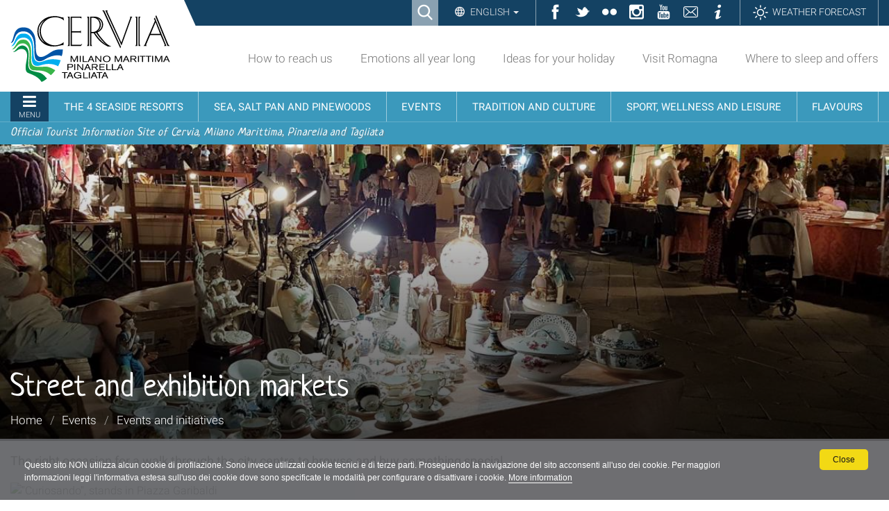

--- FILE ---
content_type: text/html;charset=utf-8
request_url: https://www.turismo.comunecervia.it/en/events/events-and-initiatives/street-and-exhibition-markets/street-and-exhibition-markets/
body_size: 13129
content:

<!DOCTYPE html>

<html xmlns="http://www.w3.org/1999/xhtml" lang="en">

    
    
    
    
    


<head>
<base href="https://www.turismo.comunecervia.it/en/events/events-and-initiatives/street-and-exhibition-markets/street-and-exhibition-markets/" />

    <meta http-equiv="Content-Type" content="text/html; charset=utf-8" />

    
        

<title>Street and exhibition markets &mdash; Turismo Comune di Cervia</title>

<meta name="description" content="The right occasion for a walk through the city centre to browse and buy something special"/>
<meta name="robots" content="index, follow"/>
<meta content="The right occasion for a walk through the city centre to browse and buy something special" name="DC.description" /><meta content="text/html" name="DC.format" /><meta content="Collection" name="DC.type" /><meta content="2018/03/08 - " name="DC.date.valid_range" /><meta content="2025-05-30T08:56:53+01:00" name="DC.date.modified" /><meta content="2018-03-08T13:33:27+01:00" name="DC.date.created" /><meta content="en" name="DC.language" />
<link rel="canonical" href="https://www.turismo.comunecervia.it/en/events/events-and-initiatives/street-and-exhibition-markets/street-and-exhibition-markets" />

  
    <link rel="stylesheet" type="text/css" href="https://www.turismo.comunecervia.it/portal_css/turismocomunecervia/reset-cachekey-62607f60f90c8db9c8058a9d4dc30dcb.css" />
    <link rel="stylesheet" type="text/css" href="https://www.turismo.comunecervia.it/portal_css/turismocomunecervia/base-cachekey-7c904ccb7a04c2e2dc1c46743c15b415.css" />
    <link rel="stylesheet" type="text/css" media="screen" href="https://www.turismo.comunecervia.it/portal_css/turismocomunecervia/resourceplone.app.jquerytools.overlays-cachekey-9bff57c6dd4d5444a0673f8b8eab75d6.css" />
        <!--[if lt IE 8]>    
    
    <link rel="stylesheet" type="text/css" media="screen" href="https://www.turismo.comunecervia.it/portal_css/turismocomunecervia/IEFixes-cachekey-ae0b0455cb30d65dd7c631bab7ff6ad4.css" />
        <![endif]-->
    
    <link rel="stylesheet" type="text/css" href="https://www.turismo.comunecervia.it/portal_css/turismocomunecervia/resourcecontentleadimage-cachekey-37b42d591f398f554a636f6ff8766dcf.css" />
    <style type="text/css" media="screen">@import url(https://www.turismo.comunecervia.it/portal_css/turismocomunecervia/themedefaultstyle-cachekey-6c636a5ae647aea8413a54bf393fc3de.css);</style>
    <style type="text/css" media="screen">@import url(https://www.turismo.comunecervia.it/portal_css/turismocomunecervia/resourcecollective.editablemenueditablemenu-cachekey-fca1d53af0e549f24d680c02b5d7970c.css);</style>
    <link rel="stylesheet" type="text/css" href="https://www.turismo.comunecervia.it/portal_css/turismocomunecervia/resourceturismocomunecervia.stylesheetscssbootstrap.min-cachekey-ff5027b3b86ff55539e69336e9a8f89a.css" />
    <link rel="stylesheet" type="text/css" href="https://www.turismo.comunecervia.it/portal_css/turismocomunecervia/resourceturismocomunecervia.stylesheetscssfont-awesome.min-cachekey-a24f227006399e2dc21b2aebdc8b56fb.css" />
    <link rel="stylesheet" type="text/css" media="screen" href="https://www.turismo.comunecervia.it/portal_css/turismocomunecervia/resourceturismocomunecervia.stylesheetscssslick-cachekey-5ea345ac2ab0c265f48b00e759810568.css" />
    <link rel="stylesheet" type="text/css" href="https://www.turismo.comunecervia.it/portal_css/turismocomunecervia/resourceturismocomunecervia.stylesheetscssturismocomunecervia-cachekey-2f70c9293cb251c92069a2c5bd469d41.css" />
    <link rel="stylesheet" type="text/css" media="print" href="https://www.turismo.comunecervia.it/portal_css/turismocomunecervia/resourceturismocomunecervia.stylesheetscssturismocomunecervia_print-cachekey-f6dabd99524f10dde78d564b5237a444.css" />
    <link rel="stylesheet" type="text/css" media="screen" href="https://www.turismo.comunecervia.it/portal_css/turismocomunecervia/resourceturismocomunecervia.stylesheetscsscookiepolicy-cachekey-e449f4dcfd5982483c01ddc94e3c7783.css" />
    <link rel="stylesheet" type="text/css" media="screen" href="https://www.turismo.comunecervia.it/portal_css/turismocomunecervia/resourceadvanced_static-cachekey-713f46a705f08a3f16a5350107c86598.css" />
    <style type="text/css" media="all">@import url(https://www.turismo.comunecervia.it/portal_css/turismocomunecervia/resourcert-portlet-collection-cssrtpc-cachekey-78ad8745f1cba6be1c71c72da720937f.css);</style>
    <link rel="stylesheet" type="text/css" href="https://www.turismo.comunecervia.it/portal_css/turismocomunecervia/resourcesl_stylesheetssocial_like-cachekey-13be44ef30e3ec3c1f85b2f7de9f3f41.css" />

  


<!-- Facebook Pixel Code -->
<script>
window.addEventListener('scroll', function() {
!function(f,b,e,v,n,t,s)
{if(f.fbq)return;n=f.fbq=function(){n.callMethod?
n.callMethod.apply(n,arguments):n.queue.push(arguments)};
if(!f._fbq)f._fbq=n;n.push=n;n.loaded=!0;n.version='2.0';
n.queue=[];t=b.createElement(e);t.async=!0;
t.src=v;s=b.getElementsByTagName(e)[0];
s.parentNode.insertBefore(t,s)}(window,document,'script',
'https://connect.facebook.net/en_US/fbevents.js');
fbq('init', '2271805946473989');
fbq('track', 'PageView');
})
</script>
<noscript>
<img height="1" width="1"
src="https://www.facebook.com/tr?id=2271805946473989&ev=PageView
&noscript=1"/>
</noscript>
<!-- End Facebook Pixel Code -->
    

        
    <link rel="canonical" href="https://www.turismo.comunecervia.it/en/events/events-and-initiatives/street-and-exhibition-markets" />

    <link rel="shortcut icon" type="image/x-icon" href="https://www.turismo.comunecervia.it/favicon.ico" />
    <link rel="apple-touch-icon" href="https://www.turismo.comunecervia.it/touch_icon.png" />






    <link rel="alternate" href="https://www.turismo.comunecervia.it/en/events/events-and-initiatives/street-and-exhibition-markets/street-and-exhibition-markets/RSS" title="Street and exhibition markets - RSS 1.0" type="application/rss+xml" />

    <link rel="alternate" href="https://www.turismo.comunecervia.it/en/events/events-and-initiatives/street-and-exhibition-markets/street-and-exhibition-markets/rss.xml" title="Street and exhibition markets - RSS 2.0" type="application/rss+xml" />

    <link rel="alternate" href="https://www.turismo.comunecervia.it/en/events/events-and-initiatives/street-and-exhibition-markets/street-and-exhibition-markets/atom.xml" title="Street and exhibition markets - Atom" type="application/rss+xml" />


    <link rel="search" href="https://www.turismo.comunecervia.it/en/@@search" title="Search this site" />



  <link rel="alternate" href="https://www.turismo.comunecervia.it/fr/evenements/manifestations-et-initiatives/marches-aux-puces/marches-aux-puces" hreflang="fr" />

  <link rel="alternate" href="https://www.turismo.comunecervia.it/en/events/events-and-initiatives/street-and-exhibition-markets/street-and-exhibition-markets" hreflang="en" />

  <link rel="alternate" href="https://www.turismo.comunecervia.it/de/events/veranstaltungen-und-initiativen/flohmarkte/flohmaerkte" hreflang="de" />

  <link rel="alternate" href="https://www.turismo.comunecervia.it/it/eventi/manifestazioni-e-iniziative/mercatini-mostre-mercato/mercatini-mostre-mercato" hreflang="it" />


        <link rel="stylesheet" href="https://www.turismo.comunecervia.it/++resource++turismocomunecervia.stylesheets/css/Neucha.css">
        
        
        
        

        <meta name="viewport" content="width=device-width, initial-scale=1.0, maximum-scale=1.0, minimum-scale=1.0" />
        <meta name="generator" content="Plone - http://plone.org" />
    
</head>

<body class="template-improved_events_view portaltype-collection site-en section-events subsection-events-and-initiatives subsection-events-and-initiatives-street-and-exhibition-markets subsection-events-and-initiatives-street-and-exhibition-markets-street-and-exhibition-markets userrole-anonymous" dir="ltr">


<div id="visual-portal-wrapper">

  <div id="portal-personaltools-wrapper">

</div>


      
      

      <p class="hiddenStructure">
  <a accesskey="2" href="https://www.turismo.comunecervia.it/en/events/events-and-initiatives/street-and-exhibition-markets/street-and-exhibition-markets/#content">Skip to content.</a> |

  <a accesskey="6" href="https://www.turismo.comunecervia.it/en/events/events-and-initiatives/street-and-exhibition-markets/street-and-exhibition-markets/#portal-globalnav">Skip to navigation</a>
</p>

<div id="turismocomunecervia-searchbox">
  <form id="searchGadget_form" action="https://www.turismo.comunecervia.it/en/@@search">

    <span class="searchFieldWrapper">
      <label class="hiddenStructure" for="SearchableText">Cerca nel sito</label>
      <input name="SearchableText" type="text" size="18" title="Cerca nel sito" placeholder="Cerca nel sito" id="SearchableText" class="searchField" />

      <input class="searchButton" type="submit" value="Cerca" />

      <!--<input type="hidden" name="portal_type" value="Bando">
      <input type="hidden" name="portal_type" value="Ufficio">
      <input type="hidden" name="portal_type" value="Scheda">
      <input type="hidden" name="portal_type" value="Document">
      <input type="hidden" name="portal_type" value="News Item">
      <input type="hidden" name="portal_type" value="Event">
      <input type="hidden" name="portal_type" value="Portlet Page">-->

      <a class="closeLink" href="#"><span class="hiddenStructure">Chiudi</span></a>
    </span>
  </form>
</div>


      <div id="portal-toplinks">
          <div class="portal-toplinks-content">
            <div id="searchbox">

    <a class="btnSearch" accesskey="4">
      <span>Ricerca</span>
    </a>

    <div id="portal-advanced-search" class="hiddenStructure">
        <a href="https://www.turismo.comunecervia.it/en/search_form" accesskey="5">
            Advanced Search&hellip;
        </a>
    </div>

</div>


<div class="dropdown" id="language-wrapper">
  <a class="dropdown-toggle" id="language-dropdown" role="button" data-toggle="dropdown" aria-haspopup="true" aria-expanded="true">
    English
    <span class="caret"></span>
  </a>
  <ul id="portal-languageselector" class="dropdown-menu" aria-labelledby="language-dropdown">
    
    <li class="currentLanguage language-en">
      <a href="https://www.turismo.comunecervia.it/en/events/events-and-initiatives/street-and-exhibition-markets?set_language=en" rel="alternate" lang="en" hreflang="en" title="English">English</a>
    </li>
    
    
    <li class="language-fr">
      <a href="https://www.turismo.comunecervia.it/fr/evenements/manifestations-et-initiatives/marches-aux-puces?set_language=fr" rel="alternate" lang="fr" hreflang="fr" title="Français">Français</a>
    </li>
    
    
    <li class="language-de">
      <a href="https://www.turismo.comunecervia.it/de/events/veranstaltungen-und-initiativen/flohmarkte?set_language=de" rel="alternate" lang="de" hreflang="de" title="Deutsch">Deutsch</a>
    </li>
    
    
    <li class="language-it">
      <a href="https://www.turismo.comunecervia.it/it/eventi/manifestazioni-e-iniziative/mercatini-mostre-mercato?set_language=it" rel="alternate" lang="it" hreflang="it" title="Italiano">Italiano</a>
    </li>
    
  </ul>
</div>


<ul id="toplinks">
  <li class="ico-fb"><a href="https://www.facebook.com/VisitCervia/" title="Facebook" target="_social"><span>Facebook</span></a></li>
  <li class="ico-tw"><a href="https://twitter.com/visitcervia" title="Twitter" target="_social"><span>Twitter</span></a></li>
  <li class="ico-fk"><a href="https://www.flickr.com/photos/turismo-comunecervia/" title="Flickr" target="_social"><span>Flickr</span></a></li>
  <li class="ico-in"><a href="https://www.instagram.com/visitcervia/" title="Instagram" target="_social"><span>Instagram</span></a></li>
  <li class="ico-yt"><a href="https://www.youtube.com/user/turismocervia" title="YouTube Channel" target="_social"><span>YouTube</span></a></li>
  <li class="ico-contatti"><a href="mailto:turismo@comunecervia.it" title="Contatti" target="_social"><span>Contatti</span></a></li>
  <li class="ico-info"><a title="Informazioni" target="_social" href="/en/info"><span>Informazioni</span></a></li>
  <li class="link-meteo"><a title="Meteo" target="_social" href="/en/meteo"><span>Weather forecast</span></a></li>
</ul>

<a href="#" id="offcanvas-mobile">
  Sezioni
</a>

          </div>
      </div>

      <div id="portal-top">
          <div class="portal-top-content">
            <div id="portal-header">
  <div class="portal-header-content">
    <a href="#" title="Menu" id="portaltabs-mobile"></a>
<a href="#" title="Menu" id="siteactions-mobile"></a>
<div id="portal-logo">
  <a title="English" accesskey="1" href="https://www.turismo.comunecervia.it/en"><span>Sito turistico ufficiale di Cervia, Milano Marittima, Pinarella, Tagliata</span></a>

   <!-- Logo per print -->
   <img alt="Sito turistico ufficiale di Cervia, Milano Marittima, Pinarella, Tagliata" title="Sito turistico ufficiale di Cervia, Milano Marittima, Pinarella, Tagliata" src="++resource++turismocomunecervia.policy/svg/logo.svg" class="LogoPrint" style="display: none;" />
 </div>

<ul id="portal-siteactions">

    <li id="siteaction-reachus"><a href="https://www.turismo.comunecervia.it/en/how-to-reach-us" accesskey="" title="How to reach us">How to reach us</a></li>
    <li id="siteaction-emotions"><a href="https://www.turismo.comunecervia.it/en/emozioni-tutto-lanno" accesskey="" title="Emotions all year long">Emotions all year long</a></li>
    <li id="siteaction-ideas"><a href="https://www.turismo.comunecervia.it/en/idee-per-la-tua-vacanza" accesskey="" title="Ideas for your holiday">Ideas for your holiday</a></li>
    <li id="siteaction-visit_romagna"><a href="https://www.turismo.comunecervia.it/en/visita-la-romagna" accesskey="" title="Visit Romagna">Visit Romagna</a></li>
    <li id="siteaction-where_to_sleep_offers"><a href="https://www.turismo.comunecervia.it/en/where-to-sleep-offers" accesskey="" title="Where to sleep and offers">Where to sleep and offers</a></li>
</ul>

  </div>
</div>


  <p class="hiddenStructure">Navigation</p>
  <div class="globalnavWrapper">
    <div class="portal-globalnav-bar">
      <ul id="portal-globalnav">
        
          <li id="portaltab-0" class="plain">
            <a href="#" class="menuTabLink" data-tabid="0"><span>Menu</span></a>
          </li>
        
        
          <li id="portaltab-7" class="plain">
            <a href="#" class="menuTabLink" data-tabid="7"><span>The 4 seaside resorts</span></a>
          </li>
        
        
          <li id="portaltab-8" class="plain">
            <a href="#" class="menuTabLink" data-tabid="8"><span>Sea, salt pan and pinewoods</span></a>
          </li>
        
        
          <li id="portaltab-9" class="plain">
            <a href="#" class="menuTabLink" data-tabid="9"><span>Events</span></a>
          </li>
        
        
          <li id="portaltab-10" class="plain">
            <a href="#" class="menuTabLink" data-tabid="10"><span>Tradition and culture</span></a>
          </li>
        
        
          <li id="portaltab-11" class="plain">
            <a href="#" class="menuTabLink" data-tabid="11"><span>Sport, wellness and leisure</span></a>
          </li>
        
        
          <li id="portaltab-12" class="plain">
            <a href="#" class="menuTabLink" data-tabid="12"><span>Flavours</span></a>
          </li>
        
      </ul>
    </div>
  </div>

<div id="payoff">
  <span>Official Tourist Information Site of Cervia, Milano Marittima, Pinarella and Tagliata</span>
</div>  

<div class="contentwellportlets" id="portlets-in-header">
  
  
</div>



          </div>
      </div>


      <div id="portal-columns-header">
          
      </div>

    <div id="viewlet-above-content"><div id="turismocervia-breadcrumbs">
  
  <div class="image-wrapper">
    <img src="https://www.turismo.comunecervia.it/en/events/events-and-initiatives/street-and-exhibition-markets/leadImage" alt="Street and exhibition markets" />
  </div>
  <div class="image-shadow" aria-hidden="true"></div>
  

  <div class="breadcrumbs-container with-img">
    <div class="breadcrumbs-wrapper">
      
      <div class="breadcrumbs-content with-crumbs">
        <h1 id="parent-fieldname-title" class="documentFirstHeading">Street and exhibition markets</h1>
        
        <span id="breadcrumbs-you-are-here">You
          are here:</span>
        <div class="breadcrumbs-links">
          <span id="breadcrumbs-home">
            <a href="https://www.turismo.comunecervia.it/en">Home</a>
            <span class="breadcrumbSeparator">/</span>
            
          </span>
          <span id="breadcrumbs-1" dir="ltr">
            
            <a href="https://www.turismo.comunecervia.it/en/events">Events</a>
            
            <span class="breadcrumbSeparator">/</span>
            
            
            
          </span>
          <span id="breadcrumbs-2" dir="ltr">
            
            <a href="https://www.turismo.comunecervia.it/en/events/events-and-initiatives">Events and initiatives</a>
            
            
          </span>
          <span id="breadcrumbs-3" dir="ltr">
            
            
            
            
          </span>
        </div>
        
      </div>
    </div>
  </div>

</div>

<div class="contentwellportlets" id="portlets-above">
  
  
</div>


</div>

    <div id="portal-columns">
      <div class="portal-columns-row">

        <div id="portal-column-content" class="no-columns">

            
                <div class="">

                    

    <dl class="portalMessage info" id="kssPortalMessage" style="display:none">
        <dt>Info</dt>
        <dd></dd>
    </dl>



                    
                        <div id="content">

                            

                            

                             <div id="viewlet-above-content-title"><div class="leadImage">

  

</div>
</div>
                             
                                 
                                 
            
                <h1 id="parent-fieldname-title" class="documentFirstHeading">
                    Street and exhibition markets
                </h1>
            
            
        
                             
                             <div id="viewlet-below-content-title">



<div class="contentwellportlets" id="portlets-below-title">
  
  
</div>


</div>

                             
                                 
                                 
            
                <div id="parent-fieldname-description" class="documentDescription">
                   The right occasion for a walk through the city centre to browse and buy something special
                </div>
            
            
        
                             

                             <div id="viewlet-above-content-body">


</div>
                             <div id="content-core">
                                 <div>
    

        <div id="parent-fieldname-text" class="plain">
            <p><img src="https://www.turismo.comunecervia.it/immagini_condivise/eventi-immagini/mercatini-e-mostre-mercato/curiosando/curiosando-bancarelle-in-piazza-garibaldi" alt="&quot;Curiosando&quot;, stands in Piazza Garibaldi" class="image-inline" title="&quot;Curiosando&quot;, stands in Piazza Garibaldi" /></p>
<h2>Each day a new opportunity</h2>
<p>Local street markets featuring hand-made items, italian craftmanship, herbal medicines and collectibles. A pleasant occasion to browse and shop that is added to the stores and boutiques in Cervia, Milano Marittima, Pinarella and Tagliata.</p>
<hr />
<h4>FROM MONDAY TO FRIDAY</h4>
<ul>
<li><strong>Daily fruit and vegetable market</strong><br />from 1st March to 31st October  (in the morning)<br /><br /></li>
</ul>
<h4>MONDAY</h4>
<ul>
<li><strong>Milano Marittima</strong> - evening market ( 1st Traversa)</li>
<li><strong>Pinarella</strong> - Biological and herbs market</li>
</ul>
<h4>TUESDAY</h4>
<ul>
<li><strong>Pinarella</strong> - annual market (in the morning)</li>
<li><strong>Milano Marittima</strong> - The Garden of the Simples</li>
<li><strong>Cervia</strong><span><strong> </strong>- Cervia by candlelight</span></li>
<li><span><strong>Pinarella</strong> - evening market (viale Italia)</span></li>
<li><span><strong>Tagliata</strong> - Exhibition of forgotten things</span></li>
</ul>
<h4><span>WEDNESDAY</span></h4>
<ul>
<li><span><strong>Savio</strong> - annual market (in the morning)</span></li>
<li><span><strong>Cervia</strong> - Curiosando</span></li>
<li><span><strong>Pinarella</strong> - Aghi di Pino</span></li>
</ul>
<h4>THURSDAY</h4>
<ul>
<li><strong>Cervia</strong> -  annual market ( in the morning)</li>
<li><strong>Cervia</strong> - Borgomarina Romagna Showcase</li>
<li><strong>Pinarella</strong> - Handicraft market</li>
</ul>
<h4>FRIDAY</h4>
<ul>
<li><strong>Cervia</strong> - Bees, butterflies, flowers of The Garden of Eden</li>
<li><strong>Cervia</strong> -  Art in the Square</li>
<li><strong>Cervia</strong> - evening market (viale Roma)</li>
</ul>
<h4>SATURDAY</h4>
<ul>
<li><strong>Tagliata</strong> - evening market (Piazza Gemelli)</li>
</ul>
<hr />
<h4> Art and craft markets</h4>
<ul>
<li>Milano Marittima - <strong><a title="" href="https://www.turismo.comunecervia.it/en/events/events-and-initiatives/exhibitions/artistsalley" class="internal-link" target="_blank">Artists' alley</a></strong>, along Milano Marittima canal<br />from May to September</li>
<li>Cervia - <strong><a title="" href="https://www.turismo.comunecervia.it/en/events/events-and-initiatives/exhibitions/art-in-the-square" class="internal-link" target="_blank">Art in the Square</a></strong>, in Piazza Garibaldi<br />from May to September, Friday, Saturday and Sunday</li>
<li>Milano Marittima - <strong><a title="" href="https://www.turismo.comunecervia.it/en/events/events-and-initiatives/trade-fairs-expositions/vintage-in-milano-marittima" class="internal-link" target="_blank">Vintage in Milano Marittima</a></strong><br />in the summertime</li>
</ul>
<p>To these is added the September traditional event of the <strong><a title="" href="https://www.turismo.comunecervia.it/en/events/events-and-initiatives/street-and-exhibition-markets/european-market" class="internal-link" target="_blank">European Market</a></strong>, a gathering of flavors from all over Europe and beyond.</p>
<hr />
<h2 style="text-align: left; "><strong>Special Markets 2025</strong></h2>
<p> </p>
<p><strong>MILANO MARITTIMA, I Traversa<br />All day</strong></p>
<ul>
<li>Monday,<strong> 21st April</strong> </li>
<li>Monday, <strong>2nd June</strong></li>
</ul>
<hr />
<h2 style="text-align: center; ">BE SPOILT FOR CHOICE</h2>
<p style="text-align: center; ">The beauty of a walk through the city centre and its streets to browse and purchase something special</p>
        </div>


        

        <div id="events-view-top">

            <div id="events-view-top--form" class="collapse">
                <div>
       <form class="eventsearchform" action="https://www.turismo.comunecervia.it/en/events/@@event_results" method="get" autocomplete="off">
            <div class="event_type_search form-group">
                <label>Event type</label>
                <select class="chzn-select mobile-select form-control" name="getEventType">
                    
                        
                        <option value="">-- select a value --</option>
                    
                    
                        
                        <option value="conference">Conferences, conventions and seminars</option>
                    
                    
                        
                        <option value="kids">Special for kids</option>
                    
                    
                        
                        <option value="multiple">Multiple events</option>
                    
                    
                        
                        <option value="fair">Trade fairs, expositions</option>
                    
                    
                        
                        <option value="theatre">Theatre</option>
                    
                    
                        
                        <option value="cinema">Cinema and video</option>
                    
                    
                        
                        <option value="dance">Dance</option>
                    
                    
                        
                        <option value="workshop">Courses, work experiences, workshops</option>
                    
                    
                        
                        <option value="award">Prizes and competitions</option>
                    
                    
                        
                        <option value="market">Street and exhibition markets</option>
                    
                    
                        
                        <option value="street">Street performances</option>
                    
                    
                        
                        <option value="music">Music</option>
                    
                    
                        
                        <option value="exhibition">Exhibitions</option>
                    
                    
                        
                        <option value="tours">Guided tours</option>
                    
                    
                        
                        <option value="sport">Sports and games</option>
                    
                    
                        
                        <option value="religious">Religious festivals</option>
                    
                    
                        
                        <option value="folk">Folklore and festivals</option>
                    
                </select>
            </div>

			<div class="event_type_location form-group">
              <label>Location</label>
              <select class="chzn-select mobile-select form-control" name="getEventLocations">
                  
                  
                  <option value="">-- select a value --</option>
                  
                  
                  
                  <option value="Cervia">Cervia</option>
                  
                  
                  
                  <option value="Milano Marittima">Milano Marittima</option>
                  
                  
                  
                  <option value="Pinarella">Pinarella</option>
                  
                  
                  
                  <option value="Tagliata">Tagliata</option>
                  
              </select>
      </div>
            <div class="event_keyword_search form-group">
                 <label>keyword</label>
                 <input name="SearchableText" type="text" size="25" class="form-control" title="Keyword" />
            </div>
            <div class="event_period_search">
	            <label>Period</label>
				<p class="discreet">If no date is provided the search will be done from today in the future.</p>
				<p class="discreet">Date should be introduced in dd/mm/yyyy format</p>
	            
				<div class="event_from_search form-group">
	                <label>From</label>
					<input class="inputLabel input_event_from_search form-control" name="EventFrom" type="text" size="15" />
	            </div>
                <div class="event_to_search form-group">
                	<label>To</label>
                    <input class="inputLabel input_event_to_search form-control" name="EventTo" type="text" size="15" />
                </div>
			</div>
      <div class="form-group btn-search">
            <input class="searchButton" name="event_search_submit" type="submit" value="Search" />
      </div>
  </form>
</div>
            </div>
            <div id="events-view-top--views">
                <div>
                    <br />
                    <a class="search-link" href="#events-view-top--form" data-toggle="collapse" aria-expanded="false" aria-controls="#events-view-top--form">Can't you find the event you are looking for?</a>
                </div>
                <div>
                    <a class="view-switch view-switch--grid view-switch--active" data-mode="events-list--grid">Grid view</a>
                    <a class="view-switch view-switch--list" data-mode="events-list--rows">List view</a>
                    <a class="view-switch view-switch--slideshow" href="https://www.turismo.comunecervia.it/en/events/events-and-initiatives/street-and-exhibition-markets/street-and-exhibition-markets/monitor_view">Slideshow</a>
                </div>
            </div>
        </div>

        
        <div class="events-list--grid" id="events-list">
            <a class="event" href="https://www.turismo.comunecervia.it/en/events/events-and-initiatives/street-and-exhibition-markets/a-spass-par-zirvia">
                <img loading="lazy" class="event-image" src="https://www.turismo.comunecervia.it/en/events/events-and-initiatives/street-and-exhibition-markets/a-spass-par-zirvia/@@images/leadImage" />
                <div class="event-wrapper">
                    <h3>A Spass par Zirvia</h3>
                    <div class="event-tags">
                        <div class="event-tag event-tag--main">Street and exhibition markets</div>
                    </div>                
                    <div class="event-location">Cervia - Town historical centre</div>
                    <hr />
                    <div class="event-period"><span class="event-period--event_period">from 30th November 2025 to 26th April 2026, every last Sunday of the month and special editions</span><br /><span class="event-period--opening">see details on the page</span></div>
                    <hr />
                    <div class="event-summary">Tasting of typical products, traditional market and entertainment in Cervia
</div>
                </div>
            </a>
        </div>
        
    
  </div>
                             </div>
                             <div id="viewlet-below-content-body">



    <div class="visualClear"><!-- --></div>

    <div class="documentActions">
        

        

    </div>


</div>

                            
                        </div>
                    

                </div>
            

        </div>

        
        

        
        
      </div>
    </div>

    <div id="below-content">
      
      <div id="viewlet-below-content">








<div class="contentwellportlets" id="portlets-below">
  
  
</div>


</div>
    </div>

    <div id="portal-footer-wrapper">
        <div class="portal-footer-content">
            
<!-- Global site tag (gtag.js) - Google Analytics -->
<script async src="https://www.googletagmanager.com/gtag/js?id=G-W20YN859YK"></script>
<script>
  window.dataLayer = window.dataLayer || [];
  function gtag(){dataLayer.push(arguments);}
  gtag('js', new Date());

  gtag('config', 'G-W20YN859YK');
</script>

<script>
var ADDTHIS_LOADED = false;
function loadAddThisScript() {
   if (ADDTHIS_LOADED == false) {
     $.getScript('https://s7.addthis.com/js/300/addthis_widget.js#domready=1');
     ADDTHIS_LOADED = true;
    }
}



//if (document.body.classList.contains('userrole-authenticated') == false) {
//    var addthis_config = addthis_config||{};
//   addthis_config.pubid = 'ra-61372c100c1c0b20';
//   window.addEventListener('scroll', loadAddThisScript)
//}

</script>

<!-- Matomo -->
<script>
  var _paq = window._paq = window._paq || [];
  /* tracker methods like "setCustomDimension" should be called before "trackPageView" */
  _paq.push(['trackPageView']);
  _paq.push(['enableLinkTracking']);
  (function() {
    var u="https://comunecervia.matomo.cloud/";
    _paq.push(['setTrackerUrl', u+'matomo.php']);
    _paq.push(['setSiteId', '2']);
    var d=document, g=d.createElement('script'), s=d.getElementsByTagName('script')[0];
    g.async=true; g.src='//cdn.matomo.cloud/comunecervia.matomo.cloud/matomo.js'; s.parentNode.insertBefore(g,s);
  })();
</script>
<!-- End Matomo Code -->

<div class="contentwellportlets" id="portlets-footer">
  
  
    <div class="FooterPortletManagerWrapper4">
      <div class="FooterPortletManagerContainer4">
        <div class="FooterPortletManager4 num-portlets-3">


<div id="portletwrapper-436f6e74656e7457656c6c506f72746c6574732e466f6f746572506f72746c65744d616e61676572340a636f6e746578740a2f736974652f656e2f6576656e74730a6576656e7473" class="portletWrapper kssattr-portlethash-436f6e74656e7457656c6c506f72746c6574732e466f6f746572506f72746c65744d616e61676572340a636f6e746578740a2f736974652f656e2f6576656e74730a6576656e7473">


<div class="portlet rerPortletAdvancedStatic colonna-1-di-3 box-statico">

  <div class="portlet-content">
    <h4 class="portletHeader">

      
         
        <span class="tile-content">HIGHLIGHTS</span>
      
    </h4>

    <div class="portletItem">
      <ul>
<li><a title="What to do and see today" href="https://www.turismo.comunecervia.it/en/events/en/events/events-and-initiatives/what-to-do-and-see-today" class="external-link" target="_blank"><span class="fa fa-calendar"></span> What to do and see today</a></li>
<li><a title="What to do and see today" href="https://www.turismo.comunecervia.it/en/events/en/events/events-and-initiatives/what-to-do-and-see-today" class="external-link" target="_blank"><span class="fa fa-calendar"></span> </a><a title="The events of the next 7 days" href="https://www.turismo.comunecervia.it/en/events/en/events/events-and-initiatives/calendars/the-events-of-the-next-7-days?set_language=en" class="external-link" target="_blank">Events of the next 7 days</a></li>
<li><a title="" href="https://www.turismo.comunecervia.it/it/eventi/manifestazioni-e-iniziative/calendari/calendario-scaduti/inverno-damare-2016" class="internal-link" target="_blank"><span class="fa fa-calendar"></span></a><a title="Discover all events" href="https://www.turismo.comunecervia.it/en/events/en/events/events-and-initiatives/all-events/" class="external-link" target="_blank"> All the events</a></li>
<li><a title="Discover all events" href="https://www.turismo.comunecervia.it/en/events/en/events/events-and-initiatives/all-events/" class="external-link" target="_blank"><span class="fa fa-calendar"></span></a><a title="Discover the top events" href="https://www.turismo.comunecervia.it/en/events/en/events/events-and-initiatives/top-events" class="external-link" target="_blank"> Top events</a></li>
<li><a title="Go to family and children's events" href="https://www.turismo.comunecervia.it/en/events/family-events" class="internal-link" target="_self"><span class="fa fa-calendar"></span> <span>Events for families and children</span></a><a title="Discover the top events" href="https://www.turismo.comunecervia.it/en/events/en/events/events-and-initiatives/top-events" class="external-link" target="_blank"></a></li>
</ul>
<p> </p>
<h4 class="documentFirstHeading" id="parent-fieldname-title"><strong>ROUTES AND TOURS</strong></h4>
<ul class="list-links-arrows">
<li><a title="" href="https://www.turismo.comunecervia.it/en/discover-the-area/routes-and-tours/guided-tours/nature-and-environment" class="internal-link" target="_blank">Immerse yourself in nature</a></li>
<li><a title="" href="https://www.turismo.comunecervia.it/en/discover-the-area/routes-and-tours/guided-tours/history-and-culture" class="internal-link" target="_blank">Travel through history</a></li>
</ul>
    </div>

    
  </div>

</div>
</div>


<div id="portletwrapper-436f6e74656e7457656c6c506f72746c6574732e466f6f746572506f72746c65744d616e61676572340a636f6e746578740a2f736974652f656e2f6576656e74730a6576656e742d736561726368" class="portletWrapper kssattr-portlethash-436f6e74656e7457656c6c506f72746c6574732e466f6f746572506f72746c65744d616e61676572340a636f6e746578740a2f736974652f656e2f6576656e74730a6576656e742d736561726368">
<div class="portlet portletSearchEvent colonna-1-di-3">
  <h4 class="portletHeader">
      <span class="tile-content">SEARCH EVENTS</span>
  </h4>

  <div class="portletItem">
    <div>
       <form class="eventsearchform" action="https://www.turismo.comunecervia.it/en/events/@@event_results" method="get" autocomplete="off">
            <div class="event_type_search form-group">
                <label>Event type</label>
                <select class="chzn-select mobile-select form-control" name="getEventType">
                    
                        
                        <option value="">-- select a value --</option>
                    
                    
                        
                        <option value="conference">Conferences, conventions and seminars</option>
                    
                    
                        
                        <option value="kids">Special for kids</option>
                    
                    
                        
                        <option value="multiple">Multiple events</option>
                    
                    
                        
                        <option value="fair">Trade fairs, expositions</option>
                    
                    
                        
                        <option value="theatre">Theatre</option>
                    
                    
                        
                        <option value="cinema">Cinema and video</option>
                    
                    
                        
                        <option value="dance">Dance</option>
                    
                    
                        
                        <option value="workshop">Courses, work experiences, workshops</option>
                    
                    
                        
                        <option value="award">Prizes and competitions</option>
                    
                    
                        
                        <option value="market">Street and exhibition markets</option>
                    
                    
                        
                        <option value="street">Street performances</option>
                    
                    
                        
                        <option value="music">Music</option>
                    
                    
                        
                        <option value="exhibition">Exhibitions</option>
                    
                    
                        
                        <option value="tours">Guided tours</option>
                    
                    
                        
                        <option value="sport">Sports and games</option>
                    
                    
                        
                        <option value="religious">Religious festivals</option>
                    
                    
                        
                        <option value="folk">Folklore and festivals</option>
                    
                </select>
            </div>

			<div class="event_type_location form-group">
              <label>Location</label>
              <select class="chzn-select mobile-select form-control" name="getEventLocations">
                  
                  
                  <option value="">-- select a value --</option>
                  
                  
                  
                  <option value="Cervia">Cervia</option>
                  
                  
                  
                  <option value="Milano Marittima">Milano Marittima</option>
                  
                  
                  
                  <option value="Pinarella">Pinarella</option>
                  
                  
                  
                  <option value="Tagliata">Tagliata</option>
                  
              </select>
      </div>
            <div class="event_keyword_search form-group">
                 <label>keyword</label>
                 <input name="SearchableText" type="text" size="25" class="form-control" title="Keyword" />
            </div>
            <div class="event_period_search">
	            <label>Period</label>
				<p class="discreet">If no date is provided the search will be done from today in the future.</p>
				<p class="discreet">Date should be introduced in dd/mm/yyyy format</p>
	            
				<div class="event_from_search form-group">
	                <label>From</label>
					<input class="inputLabel input_event_from_search form-control" name="EventFrom" type="text" size="15" />
	            </div>
                <div class="event_to_search form-group">
                	<label>To</label>
                    <input class="inputLabel input_event_to_search form-control" name="EventTo" type="text" size="15" />
                </div>
			</div>
      <div class="form-group btn-search">
            <input class="searchButton" name="event_search_submit" type="submit" value="Search" />
      </div>
  </form>
</div>
  </div>
</div>

</div>


<div id="portletwrapper-436f6e74656e7457656c6c506f72746c6574732e466f6f746572506f72746c65744d616e61676572340a636f6e746578740a2f736974652f656e2f6576656e74730a666f746f" class="portletWrapper kssattr-portlethash-436f6e74656e7457656c6c506f72746c6574732e466f6f746572506f72746c65744d616e61676572340a636f6e746578740a2f736974652f656e2f6576656e74730a666f746f">


<div class="portlet rerPortletAdvancedStatic colonna-1-di-3 box-statico">

  <div class="portlet-content">
    <h4 class="portletHeader">

      
         
        <span class="tile-content">VACATION IDEAS</span>
      
    </h4>

    <div class="portletItem">
      <p><img src="https://www.turismo.comunecervia.it/immagini_condivise/scopri-il-territorio/ambiente-e-natura/mare-e-spiaggia/porto-di-cervia-vista-panoramica/porto-canale-di-cervia-panoramica-1" alt="Cervia Harbour, aerial view" class="image-inline" title="Cervia Harbour, aerial view" /></p>
<ul class="list-arrows">
<li><a title="" href="https://www.turismo.comunecervia.it/en/holiday-packages" class="internal-link" target="_blank">DISCOVER OUR SUGGESTIONS</a></li>
</ul>
    </div>

    
  </div>

</div>
</div>

</div>
      </div>
    </div>
  
  
    <div class="FooterPortletManagerWrapper5">
      <div class="FooterPortletManagerContainer5">
        <div class="FooterPortletManager5 num-portlets-4">


<div id="portletwrapper-436f6e74656e7457656c6c506f72746c6574732e466f6f746572506f72746c65744d616e61676572350a636f6e746578740a2f736974652f656e0a7072696d612d636f6c6f6e6e612d656e" class="portletWrapper kssattr-portlethash-436f6e74656e7457656c6c506f72746c6574732e466f6f746572506f72746c65744d616e61676572350a636f6e746578740a2f736974652f656e0a7072696d612d636f6c6f6e6e612d656e"><div class="portlet rerPortletAdvancedStatic colonna-1-di-4">
  <div class="portlet-content">
    <div class="portletItem" data-style=""><h4>PLAN YOUR STAY</h4>
<ul>
<li><a title="" href="https://www.turismo.comunecervia.it/en/en/hotels-and-restaurants/where-to-sleep" class="external-link" target="_blank">Where to stay</a></li>
<li><a class="external-link" href="https://www.turismo.comunecervia.it/en/family-and-kids" target="_blank" title="">Families and kids</a></li>
<li>Weddings and cerimonies</li>
<li><a title="" href="https://www.turismo.comunecervia.it/en/enjoy-and-relax/on-the-beach/beach-services/a-lifeguard-as-a-friend" class="internal-link" target="_blank">Accessible holidays for disabled travellers</a></li>
<li><a title="" href="https://www.turismo.comunecervia.it/en/services-and-fair-districts/tourist-services/animal-services/animal-services" class="internal-link" target="_blank">On holiday with your pup</a></li>
<li>
<p class="p1"><a title="" href="https://www.turismo.comunecervia.it/en/en/dedicated-sections/tourists-vademecum/" class="external-link" target="_blank">Before departure</a></p>
</li>
<li>
<p class="p1"><a title="" href="https://www.turismo.comunecervia.it/en/en/events/events-and-initiatives?set_language=en" class="external-link" target="_blank">All year long</a></p>
</li>
<li>
<p class="p1">FAQ</p>
</li>
</ul>
<h4>DEDICATED SECTIONS</h4>
<ul>
<li><a title="" href="https://www.turismo.comunecervia.it/en/green-tourism" class="internal-link" target="_self">Sustainable tourism</a></li>
<li><a title="" href="https://www.turismo.comunecervia.it/en/en/dedicated-sections/tourist-operator-area?set_language=en" class="external-link" target="_blank">Tourist operator area</a></li>
<li>Bus and Tour operators</li>
<li><a title="" href="https://www.turismo.comunecervia.it/en/en/services-and-fair-districts/trade-fairs-and-conventions?set_language=en" class="external-link" target="_self">Trade fairs and conventions</a></li>
<li>Party planner</li>
<li>Press area</li>
</ul></div>
     
  </div>
</div>



</div>


<div id="portletwrapper-436f6e74656e7457656c6c506f72746c6574732e466f6f746572506f72746c65744d616e61676572350a636f6e746578740a2f736974652f656e0a7365636f6e64612d636f6c6f6e6e612d656e" class="portletWrapper kssattr-portlethash-436f6e74656e7457656c6c506f72746c6574732e466f6f746572506f72746c65744d616e61676572350a636f6e746578740a2f736974652f656e0a7365636f6e64612d636f6c6f6e6e612d656e"><div class="portlet rerPortletAdvancedStatic colonna-1-di-4">
  <div class="portlet-content">
    <div class="portletItem" data-style=""><h4>DOWNLOAD</h4>
<ul>
<li><a title="" href="https://www.turismo.comunecervia.it/en/download/pubblications" class="internal-link" target="_blank">Pubblications</a></li>
<li><a title="" href="https://www.turismo.comunecervia.it/en/download/maps-and-event-calenders" class="internal-link" target="_blank">Maps and event calendars</a></li>
<li>Audio guides</li>
<li><a title="" href="https://www.turismo.comunecervia.it/en/download/apps-and-podcasts" class="internal-link" target="_blank">Apps and poadcasts</a></li>
<li>QR Codes</li>
<li>Rss</li>
</ul>
<h4>USEFUL TIPS</h4>
<ul>
<li>Site map </li>
<li>Useful links</li>
<li><a class="external-link" href="https://www.turismo.comunecervia.it/en/privacy-policy?set_language=en" target="_blank" title="">Privacy and Cookies Policy</a></li>
<li>Accessibility</li>
<li><a title="" href="https://www.turismo.comunecervia.it/en/transparency-and-terms-of-use" class="internal-link" target="_self">Transparency and terms of use</a></li>
<li>
<p class="p1">Credits</p>
</li>
</ul></div>
     
  </div>
</div>



</div>


<div id="portletwrapper-436f6e74656e7457656c6c506f72746c6574732e466f6f746572506f72746c65744d616e61676572350a636f6e746578740a2f736974652f656e0a6d61696c6368696d70" class="portletWrapper kssattr-portlethash-436f6e74656e7457656c6c506f72746c6574732e466f6f746572506f72746c65744d616e61676572350a636f6e746578740a2f736974652f656e0a6d61696c6368696d70">

  <dl class="portlet portletMailChimp colonna-1-di-4">
    <dt class="portletHeader">
      <span>NEWSLETTER SIGN UP</span>
    </dt>
    <dd class="portletItem odd">
    

                

                

                
                  
                

                <form class="rowlike enableUnloadProtection   kssattr-formname-improved_events_view" action="https://www.turismo.comunecervia.it/en/events/events-and-initiatives/street-and-exhibition-markets/street-and-exhibition-markets/improved_events_view" method="post" id="form" enctype="multipart/form-data">

                    

                    
                      

                      <!-- Default fieldset -->
                      

                          

                              

                              
                                  
                                      
                                          
                                              <div data-fieldname="form.widgets.email" class="field z3cformInlineValidation kssattr-fieldname-form.widgets.email empty" id="formfield-form-widgets-email">
    <label for="form-widgets-email" class="horizontal">
        Email address

        <span class="required horizontal" title="Required">&nbsp;</span>

        <span class="formHelp">Please enter your email address.</span>
    </label>

    <div class="fieldErrorBox"></div>

    
    <input id="form-widgets-email" name="form.widgets.email" class="text-widget required textline-field" value="" type="text" />


</div>

                                          
                                      
                                  
                                  
                                      
                                          
                                              <div data-fieldname="form.widgets.email_type" class="field z3cformInlineValidation kssattr-fieldname-form.widgets.email_type" id="formfield-form-widgets-email_type">
    <label for="form-widgets-email_type" class="horizontal">
        Mail format

        

        <span class="formHelp">Please choose type of newsletter you wish to receive.</span>
    </label>

    <div class="fieldErrorBox"></div>

    
<span class="option">
  <label for="form-widgets-email_type-0">
    
  <input id="form-widgets-email_type-0" name="form.widgets.email_type" class="radio-widget choice-field" value="text" checked="checked" type="radio" />


    <span class="label">Plain text</span>
  </label>
</span>
<span class="option">
  <label for="form-widgets-email_type-1">
    
  <input id="form-widgets-email_type-1" name="form.widgets.email_type" class="radio-widget choice-field" value="html" type="radio" />


    <span class="label">HTML</span>
  </label>
</span>
<input name="form.widgets.email_type-empty-marker" type="hidden" value="1" />


</div>

                                          
                                      
                                  
                                  
                                      
                                          
                                              <div data-fieldname="form.widgets.list_id" class="field z3cformInlineValidation kssattr-fieldname-form.widgets.list_id" id="formfield-form-widgets-list_id">
    

    <div class="fieldErrorBox"></div>

    
<input id="form-widgets-list_id" name="form.widgets.list_id" value="081981bd51" class="hidden-widget" type="hidden" />


</div>

                                          
                                      
                                  
                              
                          

                          <!-- Secondary fieldsets -->

                      
                    

                    
                        
                            <div class="formControls">
                                
                                    
<input id="form-buttons-subscribe" name="form.buttons.subscribe" class="submit-widget button-field context" value="Subscribe" type="submit" />


                                
                            </div>
                        
                    

                    
                    

                </form>
            

    <h4>KEEP IN TOUCH</h4>
<ul>
<li>Request brochure</li>
<li>Sms service</li>
</ul>
<h4>WORK WITH US</h4>
<ul>
<li><strong><a class="internal-link" href="resolveuid/66205d188f4b4626ba4d53a801f8c3c4" target="_blank" title="">Ambassador of Cervia</a></strong></li>
<li>Send us a recipe</li>
<li>Tell us about your holiday</li>
</ul>
<h4>FOLLOW US</h4>
<p class="smallcredits">VISIT CERVIA</p>
<p><a class="external-link" href="https://www.facebook.com/VisitCervia/" target="_blank" title=""><span class="flaticon-social"></span> <span class="sr-only">Facebook</span></a><a class="external-link" href="https://twitter.com/VisitCervia/" target="_blank" title=""><span class="flaticon-twitter-logo"></span> <span class="sr-only">Twitter</span></a><a class="external-link" href="https://www.youtube.com/user/turismocervia" target="_blank" title=""><span class="flaticon-youtube-logo"></span> <span class="sr-only">YouTube</span></a><a class="external-link" href="https://www.instagram.com/visitcervia/" target="_blank" title=""><span class="flaticon-instagram-symbol"></span> <span class="sr-only">Instagram</span></a><a class="external-link" href="https://www.flickr.com/photos/turismo-comunecervia/albums" target="_blank" title=""><span class="flaticon-circle"></span></a><span class="sr-only"><a class="external-link" href="https://www.flickr.com/photos/turismo-comunecervia/albums" target="_blank" title="">Flickr</a></span></p>
<p class="smallcredits">VISIT MILANO MARITTIMA</p>
<p><a class="external-link" href="https://www.facebook.com/VisitMilanoMarittima/" target="_blank" title=""><span class="flaticon-social"></span> </a><a class="external-link" href="https://www.instagram.com/visitmilanomarittima/" target="_blank" title=""> </a><a class="external-link" href="https://www.facebook.com/VisitMilanoMarittima/" target="_blank" title=""><span class="sr-only"></span></a><a class="external-link" href="https://www.instagram.com/visitmilanomarittima/" target="_blank" title=""> </a><span class="sr-only"><a class="external-link" href="https://www.instagram.com/visitmilanomarittima/" target="_blank" title="">YouTube</a></span><a class="external-link" href="https://www.instagram.com/visitmilanomarittima/" target="_blank" title=""><span class="flaticon-instagram-symbol"></span> </a></p>
<p><span class="sr-only">Flic<span class="sr-only"><a class="external-link" href="https://www.instagram.com/visitcervia/" target="_blank" title="">Instagram</a></span></span></p>
<p> </p>
<p><a class="external-link" href="https://www.flickr.com/photos/turismo-comunecervia/albums" target="_blank" title=""><span class="sr-only">Flickr</span></a></p>
    </dd>
  </dl>


</div>


<div id="portletwrapper-436f6e74656e7457656c6c506f72746c6574732e466f6f746572506f72746c65744d616e61676572350a636f6e746578740a2f736974652f656e0a7175617274612d636f6c6f6e6e612d656e" class="portletWrapper kssattr-portlethash-436f6e74656e7457656c6c506f72746c6574732e466f6f746572506f72746c65744d616e61676572350a636f6e746578740a2f736974652f656e0a7175617274612d636f6c6f6e6e612d656e"><div class="portlet rerPortletAdvancedStatic colonna-1-di-4">
  <div class="portlet-content">
    <div class="portletItem" data-style=""><h4><span>BOOK YOUR HOLIDAY</span></h4>
<p><a class="external-link" href="https://www.discovercervia.com/en/offers/offers" target="_blank" title=""><img src="https://www.turismo.comunecervia.it/it/immagini/macromenu-immagini/le-4-localita-300x200px/cervia-300x200px/barche-nel-canale-300x200px" alt="Barche nel canale - 300x200px" class="image-inline" title="Barche nel canale - 300x200px" /></a></p>
<p> </p>
<h4 style="text-align: right; "><img src="https://www.turismo.comunecervia.it/it/test-creati-per-il-corso/immagini-2/logo_iat.png" alt="" class="image-left" title="" /><a title="" href="https://www.turismo.comunecervia.it/en/services-and-fair-districts/tourist-services/information-centres-and-reservation-centres/tourist-information" class="internal-link" target="_blank"> INFOS AND BOOKING</a></h4>
<p style="text-align: right; "><a class="external-link" href="http://booking.cerviaturismo.it/uk" target="_blank" title="">Hotel search, booking</a><br />Free assistance</p>
<p> </p>
<p><a class="external-link" href="https://emiliaromagnaturismo.it/en" target="_blank" title="Go to Emilia Romagna Tourism site"><img src="https://www.turismo.comunecervia.it/immagini_condivise/loghi/emilia-romagna-turismo-4" alt="Emilia Romagna Tourism" class="image-left" title="Emilia Romagna Tourism" /></a></p>
<p>Regional Touristic Information Net</p></div>
     
  </div>
</div>



</div>

</div>
      </div>
    </div>
  
  
    <div class="FooterPortletManagerWrapper6">
      <div class="FooterPortletManagerContainer6">
        <div class="FooterPortletManager6 num-portlets-3">


<div id="portletwrapper-436f6e74656e7457656c6c506f72746c6574732e466f6f746572506f72746c65744d616e61676572360a636f6e746578740a2f736974652f656e0a6c6f676f2d636f6d756e652d656e" class="portletWrapper kssattr-portlethash-436f6e74656e7457656c6c506f72746c6574732e466f6f746572506f72746c65744d616e61676572360a636f6e746578740a2f736974652f656e0a6c6f676f2d636f6d756e652d656e"><div class="portlet rerPortletAdvancedStatic logo-comune">
  <div class="portlet-content">
    <div class="portletItem" data-style=""><p><img src="https://www.turismo.comunecervia.it/it/test-creati-per-il-corso/immagini-2/stemma_comune_cervia.png" alt="" class="image-inline" title="" /></p></div>
     
  </div>
</div>



</div>


<div id="portletwrapper-436f6e74656e7457656c6c506f72746c6574732e466f6f746572506f72746c65744d616e61676572360a636f6e746578740a2f736974652f656e0a6c6f676f2d6365727669612d74757269736d6f2d656e" class="portletWrapper kssattr-portlethash-436f6e74656e7457656c6c506f72746c6574732e466f6f746572506f72746c65744d616e61676572360a636f6e746578740a2f736974652f656e0a6c6f676f2d6365727669612d74757269736d6f2d656e"><div class="portlet rerPortletAdvancedStatic logo-cervia">
  <div class="portlet-content">
    <div class="portletItem" data-style=""><p><img src="https://www.turismo.comunecervia.it/it/test-creati-per-il-corso/immagini-2/logo_cervia_neg.png" alt="" class="image-left" title="" />Official Tourist Information Site of Cervia<br />Milano Marittima, Pinarella and Tagliata</p>
<p> </p></div>
     
  </div>
</div>



</div>


<div id="portletwrapper-436f6e74656e7457656c6c506f72746c6574732e466f6f746572506f72746c65744d616e61676572360a636f6e746578740a2f736974652f656e0a6c696e6b732d656e" class="portletWrapper kssattr-portlethash-436f6e74656e7457656c6c506f72746c6574732e466f6f746572506f72746c65744d616e61676572360a636f6e746578740a2f736974652f656e0a6c696e6b732d656e"><div class="portlet rerPortletAdvancedStatic links">
  <div class="portlet-content">
    <div class="portletItem" data-style=""><p><a title="" href="https://www.turismo.comunecervia.it/en/contacts" class="internal-link" target="_self">CONTACTS</a>  |  <a title="" href="https://www.turismo.comunecervia.it/en/about-us" class="internal-link" target="_self">ABOUT US</a>  |  <a title="" href="https://www.turismo.comunecervia.it/en/travel" class="internal-link" target="_self">WHERE WE ARE</a>  |  <a title="" href="https://www.turismo.comunecervia.it/en/certifications-and-awards" class="internal-link" target="_self">CERTIFICATIONS AND AWARDS</a></p></div>
     
  </div>
</div>



</div>

</div>
      </div>
    </div>
  
  
</div>



        </div>
    </div>

    <a href="javascript:" id="return-to-top" title="Return to top">
      <span class="fa fa-chevron-up"></span>
    </a>



</div>
<div id="offcanvas_backdrop"></div>
<div id="offcanvas_menu">
    <div class="close-menu">
      <a href="#"><span class="sr-only">Chiudi menu</span></a>
    </div>
    <h5>Tourist Information</h5>
    <ul class="first_level">
        
            <li id="travel" class="plain ">
                <a href="https://www.turismo.comunecervia.it/en/travel">Travel</a>
                <ul class="second_level">
                    
                        <li>
                            <a href="https://www.turismo.comunecervia.it/en/travel/getting-here">Getting here</a>
                        </li>
                    
                    
                        <li>
                            <a href="https://www.turismo.comunecervia.it/en/travel/getting-around">Getting around</a>
                        </li>
                    
                </ul>
            </li>
        
        
            <li id="discover-the-area" class="plain ">
                <a href="https://www.turismo.comunecervia.it/en/discover-the-area">Discover the area</a>
                <ul class="second_level">
                    
                        <li>
                            <a href="https://www.turismo.comunecervia.it/en/discover-the-area/tourist-locations">Tourist locations</a>
                        </li>
                    
                    
                        <li>
                            <a href="https://www.turismo.comunecervia.it/en/discover-the-area/art-and-culture">Art and culture</a>
                        </li>
                    
                    
                        <li>
                            <a href="https://www.turismo.comunecervia.it/en/discover-the-area/nature-and-environment">Nature and environment</a>
                        </li>
                    
                    
                        <li>
                            <a href="https://www.turismo.comunecervia.it/en/discover-the-area/routes-and-tours">Routes and tours</a>
                        </li>
                    
                    
                        <li>
                            <a href="https://www.turismo.comunecervia.it/en/discover-the-area/people-history-traditions">People, history, traditions</a>
                        </li>
                    
                </ul>
            </li>
        
        
            <li id="events" class="selected ">
                <a href="https://www.turismo.comunecervia.it/en/events">Events</a>
                <ul class="second_level">
                    
                        <li>
                            <a href="https://www.turismo.comunecervia.it/en/events/events-and-initiatives">Events and initiatives</a>
                        </li>
                    
                    
                        <li>
                            <a href="https://www.turismo.comunecervia.it/en/events/events-link">Events link</a>
                        </li>
                    
                    
                        <li>
                            <a href="https://www.turismo.comunecervia.it/en/events/family-events">Family events</a>
                        </li>
                    
                    
                        <li>
                            <a href="https://www.turismo.comunecervia.it/en/events/christmas-and-new-years-events-in-cervia-and-milano-marittima">Christmas' and New Year's events in Cervia and Milano Marittima</a>
                        </li>
                    
                    
                        <li>
                            <a href="https://www.turismo.comunecervia.it/en/events/markets">Markets</a>
                        </li>
                    
                </ul>
            </li>
        
        
            <li id="hotels-and-restaurants" class="plain ">
                <a href="https://www.turismo.comunecervia.it/en/hotels-and-restaurants"> Hotels and restaurants</a>
                <ul class="second_level">
                    
                        <li>
                            <a href="https://www.turismo.comunecervia.it/en/hotels-and-restaurants/where-to-sleep">Where to sleep</a>
                        </li>
                    
                </ul>
            </li>
        
        
            <li id="flavours" class="plain ">
                <a href="https://www.turismo.comunecervia.it/en/flavours">Flavours</a>
                <ul class="second_level">
                    
                        <li>
                            <a href="https://www.turismo.comunecervia.it/en/flavours/typical-products">Typical products</a>
                        </li>
                    
                    
                        <li>
                            <a href="https://www.turismo.comunecervia.it/en/flavours/traditional-recipes">Traditional recipes</a>
                        </li>
                    
                </ul>
            </li>
        
        
            <li id="enjoy-and-relax" class="plain ">
                <a href="https://www.turismo.comunecervia.it/en/enjoy-and-relax">Enjoy and relax</a>
                <ul class="second_level">
                    
                        <li>
                            <a href="https://www.turismo.comunecervia.it/en/enjoy-and-relax/on-the-beach">On the beach</a>
                        </li>
                    
                    
                        <li>
                            <a href="https://www.turismo.comunecervia.it/en/enjoy-and-relax/spas-and-health">Spas and health</a>
                        </li>
                    
                    
                        <li>
                            <a href="https://www.turismo.comunecervia.it/en/enjoy-and-relax/leisure-time">Leisure time</a>
                        </li>
                    
                    
                        <li>
                            <a href="https://www.turismo.comunecervia.it/en/enjoy-and-relax/sports">Sports</a>
                        </li>
                    
                </ul>
            </li>
        
        
            <li id="services-and-fair-districts" class="plain ">
                <a href="https://www.turismo.comunecervia.it/en/services-and-fair-districts">Services and fair districts</a>
                <ul class="second_level">
                    
                        <li>
                            <a href="https://www.turismo.comunecervia.it/en/services-and-fair-districts/trade-fairs-and-conventions">Trade fairs and conventions</a>
                        </li>
                    
                    
                        <li>
                            <a href="https://www.turismo.comunecervia.it/en/services-and-fair-districts/tourist-services">Tourist services</a>
                        </li>
                    
                    
                        <li>
                            <a href="https://www.turismo.comunecervia.it/en/services-and-fair-districts/useful-services">Useful services</a>
                        </li>
                    
                </ul>
            </li>
        
        
            
        
        
            
        
        
            
        
        
            
        
        
            
        
        
            
        
        
            
        
        
            
        
        
            
        
        
            <li id="family-and-kids" class="plain ">
                <a href="https://www.turismo.comunecervia.it/en/family-and-kids">Family and kids</a>
                <ul class="second_level">
                    
                        <li>
                            <a href="https://www.turismo.comunecervia.it/en/family-and-kids/family-events">Family events</a>
                        </li>
                    
                    
                        <li>
                            <a href="https://www.turismo.comunecervia.it/en/family-and-kids/cervia-from-airborne-kite-to-zippy-rucksack">Cervia, from Airborne kite to Zippy Rucksack</a>
                        </li>
                    
                </ul>
            </li>
        
        
            
        
        
            <li id="green-tourism" class="plain ">
                <a href="https://www.turismo.comunecervia.it/en/green-tourism">Sustainable tourism</a>
                <ul class="second_level">
                    
                        <li>
                            <a href="https://www.turismo.comunecervia.it/en/green-tourism/cets-european-sustainable-tourism-certification">CETS, European Sustainable Tourism Certification</a>
                        </li>
                    
                    
                        <li>
                            <a href="https://www.turismo.comunecervia.it/en/green-tourism/blue-flag-for-the-beaches-of-cervia-milano-marittima-pinarella-and-tagliata">Blue Flag for the beaches of Cervia, Milano Marittima, Pinarella and Tagliata</a>
                        </li>
                    
                    
                        <li>
                            <a href="https://www.turismo.comunecervia.it/en/green-tourism/green-flag-for-our-child-friendly-beaches">Green Flag for our child-friendly beaches</a>
                        </li>
                    
                </ul>
            </li>
        
        
            
        
        
            <li id="weather" class="plain ">
                <a href="https://www.turismo.comunecervia.it/en/weather">Weather forecast</a>
                <ul class="second_level">
                </ul>
            </li>
        
        
            <li id="ideas-for-your-holiday" class="plain ">
                <a href="https://www.turismo.comunecervia.it/en/ideas-for-your-holiday">Ideas for your holiday</a>
                <ul class="second_level">
                </ul>
            </li>
        
    </ul>
</div>

<div class="visible-print text-center">
    <hr />
    <code>www.turismo.comunecervia.it - #VisitCervia - iatcervia@cerviaturismo.it - +39 0544 974400</code>
</div>


    <script type="text/javascript" src="https://www.turismo.comunecervia.it/portal_javascripts/turismocomunecervia/resourceplone.app.jquery-cachekey-663b66d92e26fb240291fcc389032bd0.js"></script>
    <script type="text/javascript" src="https://www.turismo.comunecervia.it/portal_javascripts/turismocomunecervia/dropdown-cachekey-de550a0036000588216aa6cb68d78f40.js"></script>
    <script type="text/javascript" src="https://www.turismo.comunecervia.it/portal_javascripts/turismocomunecervia/resourcejsi18n-cachekey-d18fd3d182c779f023eb3f598ce48dc5.js"></script>
    <script type="text/javascript" src="https://www.turismo.comunecervia.it/portal_javascripts/turismocomunecervia/resourcecollective.editablemenueditablemenu-cachekey-8388ce2cedf0cd0c7deb315b6d36b189.js"></script>
    <script type="text/javascript" src="https://www.turismo.comunecervia.it/portal_javascripts/turismocomunecervia/cookieoptions-cachekey-6e6f49f2d41347d29e3f00d1afe786a4.js"></script>
    <script type="text/javascript" src="https://www.turismo.comunecervia.it/portal_javascripts/turismocomunecervia/resourceturismocomunecervia.javascriptscookiepolicy-cachekey-1c81b4ff12c74b459d5a188798a011b1.js"></script>
    <script type="text/javascript" src="https://www.turismo.comunecervia.it/portal_javascripts/turismocomunecervia/event_search-cachekey-43db553fdc472f59071b15d8021d0044.js"></script>
    <script type="text/javascript" src="https://www.turismo.comunecervia.it/portal_javascripts/turismocomunecervia/mobile_popup-cachekey-affd33085a98067fb139ac6ee215c7bc.js"></script>
    <script type="text/javascript" src="https://www.turismo.comunecervia.it/portal_javascripts/turismocomunecervia/fix_pfg_validate_error-cachekey-4eb76b26671499ec99085251c1c5fd04.js"></script>


        <script>
        $(document).ready(function(){
            $('.view-switch').click(function(e){
                e.preventDefault();
                var mode = $(this).data('mode');
                if (mode != undefined) {
                    $('#events-list').attr('class', '');
                    $('#events-list').addClass(mode);
                    $('.view-switch').removeClass('view-switch--active');
                    $(this).addClass('view-switch--active');
                        
                } else {
                    window.open($(this).attr('href'), '_blank').focus();
                }
            })
        })
        </script>
   
<script defer type="text/javascript" src="https://www.turismo.comunecervia.it/++resource++turismocomunecervia.javascripts/jquery.ui.datepicker-en.js"></script>



<div id="share-links">
    <div>
        <i class="fa fa-share-alt"></i>
    </div>
    
        <a style="background-color:#3b5998" href="http://www.facebook.com/sharer.php?u=&lt;URL&gt;" title="Facebook">
            <i class="fa fa-facebook"></i>
        </a>
    
    
        <a style="background-color:#1da1f2" href="http://twitter.com/share?text=&lt;TITLE&gt;&amp;url=&lt;URL&gt;" title="Twitter">
            <i class="fa fa-twitter"></i>
        </a>
    
    
        <a style="background-color:#848484" href="mailto:?subject=&lt;URL&gt;&amp;body=&lt;TITLE&gt;" title="Email">
            <i class="fa fa-envelope"></i>
        </a>
    
    
        <a style="background-color:#cb2027" href="http://pinterest.com/pin/create/button/?url=&lt;URL&gt;&amp;description=&lt;TITLE&gt;" title="Pinterest">
            <i class="fa fa-pinterest-p"></i>
        </a>
    
    
        <a style="background-color:#25d366" href="https://api.whatsapp.com/send?phone=&amp;text=&lt;URL&gt;" title="Whatsapp">
            <i class="fa fa-whatsapp"></i>
        </a>
    
</div>

</body>
</html>



--- FILE ---
content_type: text/css;charset=utf-8
request_url: https://www.turismo.comunecervia.it/portal_css/turismocomunecervia/resourceturismocomunecervia.stylesheetscsscookiepolicy-cachekey-e449f4dcfd5982483c01ddc94e3c7783.css
body_size: 245
content:

/* - ++resource++turismocomunecervia.stylesheets/css/cookiepolicy.css - */
@media screen {
/* https://www.turismo.comunecervia.it/portal_css/++resource++turismocomunecervia.stylesheets/css/cookiepolicy.css?original=1 */
.cc_logo{display:none}.cc_message{width:89%;font-family:Verdana,Geneva,Tahoma,sans-serif}.cc_container{z-index:9999;opacity:.92}.cc_container{background:#616265;color:#fff;box-sizing:border-box}.cc_container a,.cc_container a:visited{text-decoration:none;color:#fff;transition:200ms color;border-bottom:1px solid #fff}.cc_container a:hover,.cc_container a:active{color:#ededed;border-bottom:none}.cc_container .cc_btn,.cc_container .cc_btn:visited{font-family:Verdana,Geneva,Tahoma,sans-serif;line-height:1.2;color:#000;background-color:#fbda64;transition:background 200ms ease-in-out,color 200ms ease-in-out,box-shadow 200ms ease-in-out;border-radius:5px;border-bottom:none}.cc_container .cc_btn:hover,.cc_container .cc_btn:active{background-color:#fff;color:#000}.cc_container{position:fixed;left:0;right:0;bottom:0;overflow:hidden;padding:10px}.cc_container .cc_btn{padding:8px 5px;background-color:#f1d600;cursor:pointer;transition:font-size 200ms;text-align:center;font-size:9.6px;display:block;width:33%;margin-left:5px;float:right;max-width:70px}.cc_container .cc_message{transition:font-size 200ms;font-size:9.6px;display:block}@media screen and (min-width:500px){.cc_container .cc_btn{font-size:10.8px}.cc_container .cc_message{margin-top:6px;font-size:10.8px}}@media screen and (min-width:768px){.cc_container{padding:15px 30px 15px}.cc_container .cc_btn{font-size:12px;padding:8px 15px}.cc_container .cc_message{font-size:12px}}@media screen and (min-width:992px){.cc_container .cc_message{font-size:12px}}

}



--- FILE ---
content_type: image/svg+xml
request_url: https://www.turismo.comunecervia.it/portal_css/turismocomunecervia/++resource++turismocomunecervia.policy/svg/cross.svg
body_size: 288
content:
<?xml version="1.0" encoding="iso-8859-1"?>
<svg xmlns="http://www.w3.org/2000/svg" xmlns:xlink="http://www.w3.org/1999/xlink" version="1.1" id="Capa_1" x="0px" y="0px" viewBox="0 0 31.112 31.112" style="enable-background:new 0 0 31.112 31.112;" xml:space="preserve" width="512px" height="512px">
<polygon points="31.112,1.414 29.698,0 15.556,14.142 1.414,0 0,1.414 14.142,15.556 0,29.698 1.414,31.112 15.556,16.97   29.698,31.112 31.112,29.698 16.97,15.556 " fill="#999999"/>
<g>
</g>
<g>
</g>
<g>
</g>
<g>
</g>
<g>
</g>
<g>
</g>
<g>
</g>
<g>
</g>
<g>
</g>
<g>
</g>
<g>
</g>
<g>
</g>
<g>
</g>
<g>
</g>
<g>
</g>
</svg>


--- FILE ---
content_type: application/javascript
request_url: https://www.turismo.comunecervia.it/++resource++turismocomunecervia.javascripts/jquery.ui.datepicker-en.js
body_size: 50
content:
jq(function ($) {
	$.datepicker.regional["en"] = {
    closeText: "Done",
    prevText: "Prev",
    nextText: "Next",
    currentText: "Today",
    monthNames: [
      "January",
      "February",
      "March",
      "April",
      "May",
      "June",
      "July",
      "August",
      "September",
      "October",
      "November",
      "December",
    ],
    monthNamesShort: [
      "Jan",
      "Feb",
      "Mar",
      "Apr",
      "May",
      "Jun",
      "Jul",
      "Aug",
      "Sep",
      "Oct",
      "Nov",
      "Dec",
    ],
    dayNames: [
      "Sunday",
      "Monday",
      "Tuesday",
      "Wednesday",
      "Thursday",
      "Friday",
      "Saturday",
    ],
    dayNamesShort: ["Sun", "Mon", "Tue", "Wed", "Thu", "Fri", "Sat"],
    dayNamesMin: ["Su", "Mo", "Tu", "We", "Th", "Fr", "Sa"],
    weekHeader: "Wk",
    dateFormat: "dd/mm/yy",
    firstDay: 1,
    isRTL: false,
    showMonthAfterYear: false,
    yearSuffix: "",
  };
  $.datepicker.setDefaults($.datepicker.regional["en"]);
});
